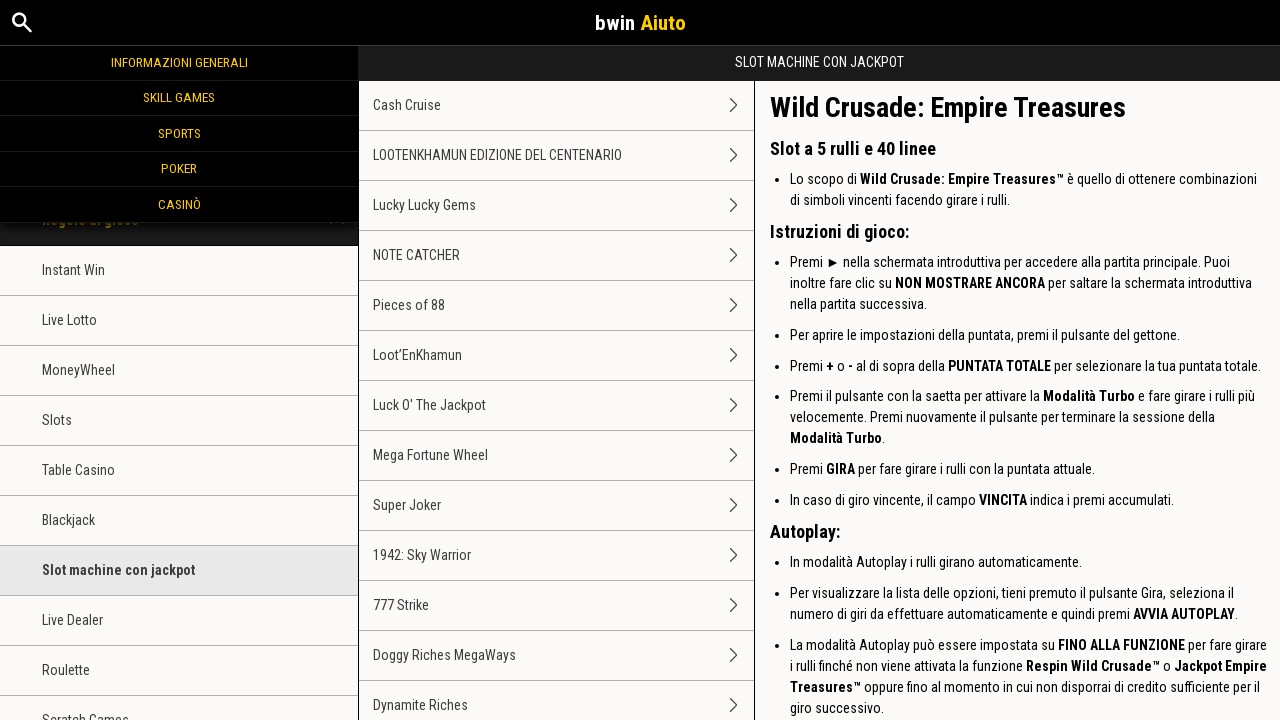

--- FILE ---
content_type: text/html; charset=utf-8
request_url: https://help.bwin.it/it/casino-help/jackpot-slots/playtechwildcrusade
body_size: 9523
content:


<!DOCTYPE html>
<!--[if lt IE 9]>      <html class="preload no-js oldie" data-srvid="130.131.33"> <![endif]-->
<!--[if gt IE 8]><!-->
<html class="preload no-js" data-srvid="130.131.33">
<!--<![endif]-->
<head>
    <title>Aiuto - Casinò - Wild Crusade: Empire Treasures</title>
    <!--[if lt IE 9]><script src="/HelpV3/Web/scripts/modernizr.js"></script><![endif]-->
    <meta http-equiv="content-type" content="text/html; charset=UTF-8">
<meta content="width=device-width, initial-scale=1.0, minimum-scale=1.0, maximum-scale=1.0, user-scalable=no" name="viewport">
<meta content="noindex, nofollow" name="robots">
<link rel="apple-touch-icon" sizes="180x180" href="-/media/31D1268CCAB24872B30A2417B435E21F.ashx">
<link rel="icon" type="image/png" sizes="32x32" href="-/media/9778FA7E25D446D58A3029FDBF9EAA1E.ashx">
<link rel="icon" type="image/png" sizes="16x16" href="-/media/3EFA107CACEA4E97BEB0A87FB3F7F678.ashx">
<link rel="shortcut icon" href="-/media/EBF98A905D424BCC87D708F2EF2C0C0E.ashx">
<meta name="format-detection" content="telephone=no">
<link href="https://scmedia.bwin.it/$-$/d814c9305c15436185ea2a9dcb0d7716.css" rel="stylesheet" type="text/css" />

    <link href="https://fonts.googleapis.com/css?family=Roboto+Condensed:400,700&subset=latin,greek,cyrillic" rel="stylesheet" type="text/css">
    
    <!--[if gt IE 8]>
    <style type="text/css">
        #m-navigation #option-list li {
            display: inline-block\0;
            width: 33%\0;
        }
    </style>
    <!--<![endif]-->
</head>
<body class="cf active-content">

    <header class="header">
        <div class="regulatory-header">
            
        </div>
        <menu role="menubar" class="navigation-menu top-menu cf">
            <nav class="menu-left">
                <a href="#" class="theme-help-menu"></a>
            </nav>
                <div id="search-icon">
                    <span class="theme-search">
                    </span>
                </div>
            <h2>
                <a href="http://help.bwin.it/it/casino-help/jackpot-slots/playtechwildcrusade">bwin<span>Aiuto</span></a>
            </h2>
            <nav class="menu-right">
                <a href="#" class="theme-close-i"></a>
            </nav>
        </menu>
    </header>



        <form id="search-form" onkeypress="return event.keyCode != 13;">
            <div class="search-bar">
                <div class="overlay"></div>

                <div class="search-fields">
                    <input id="searchInput" autofocus type="text" placeholder="Cerca temi di aiuto" data-lang="it" data-virtual-lang="" />
                </div>

                <div class="search-results">
                    <ul class="search-result-list" id="searchresultlist"></ul>

                    <div class="toggle-collapsible">
                        <div class="theme-toggle-button" id="searchResultToggle"></div>
                    </div>
                </div>
            </div>
        </form>

    <menu role="menu" class="navigation-menu sub-menu" style="display: block">
        <nav class="menu-left">
            <a href="#" class="theme-left" id="innerBack" data-depth="1"></a>
        </nav>
        <header>
            <h2>Slot machine con jackpot</h2>
        </header>
    </menu>
        <nav role="navigation" class="navigation main-navigation" style="display: block;">
            



    <div class="nav-list">
            <h2>
                <a href="/it/general-information">
                    Informazioni generali
                </a>
            </h2>
            <ul>
                    <li class="toggle">
                        <a href="/it/general-information/acc-verification">Verifica del conto</a>

                    </li>
                    <li class="toggle">
                        <a href="/it/general-information/account">Conto<span class='theme-down'></span></a>

                            <ul>
                                    <li >
                                        <a href="/it/general-information/account/login">Login</a>
                                    </li>
                                    <li >
                                        <a href="/it/general-information/account/personal-data">Dati personali</a>
                                    </li>
                                    <li >
                                        <a href="/it/general-information/account/general">Generale</a>
                                    </li>
                                    <li >
                                        <a href="/it/general-information/account/closing-opening">Chiusura e riapertura</a>
                                    </li>
                            </ul>
                    </li>
                    <li class="toggle">
                        <a href="/it/general-information/registration">Registrazione</a>

                    </li>
                    <li class="toggle">
                        <a href="/it/general-information/bonuses-promotions">Bonus e promozioni<span class='theme-down'></span></a>

                            <ul>
                                    <li >
                                        <a href="/it/general-information/howto">Generale</a>
                                    </li>
                                    <li >
                                        <a href="/it/general-information/bonuses-promotions/types">Tipi di offerte e premi</a>
                                    </li>
                            </ul>
                    </li>
                    <li class="toggle">
                        <a href="/it/general-information/security">Sicurezza  </a>

                    </li>
                    <li class="toggle">
                        <a href="/it/general-information/legal-matters">Aspetti giuridici<span class='theme-down'></span></a>

                            <ul>
                                    <li >
                                        <a href="/it/general-information/legal-matters/general-terms-and-conditions">Condizioni generali </a>
                                    </li>
                                    <li >
                                        <a href="/it/general-information/legal-matters/general">Generale</a>
                                    </li>
                            </ul>
                    </li>
                    <li class="toggle">
                        <a href="/it/general-information/payments/payment-methods">Metodi di pagamento<span class='theme-down'></span></a>

                            <ul>
                                    <li >
                                        <a href="/it/general-information/payments/payment-methods/applepay">Apple Pay</a>
                                    </li>
                                    <li >
                                        <a href="/it/general-information/payments/payment-methods/card">Carte di debito, di credito e prepagate</a>
                                    </li>
                                    <li >
                                        <a href="/it/general-information/payments/payment-methods/epay-voucher">Voucher epay </a>
                                    </li>
                                    <li >
                                        <a href="/it/general-information/payments/payment-methods/fast-bank-transfer">Bonifico Bancario</a>
                                    </li>
                                    <li >
                                        <a href="/it/general-information/payments/payment-methods/maestro">Maestro</a>
                                    </li>
                                    <li >
                                        <a href="/it/general-information/payments/payment-methods/mastercard">MasterCard </a>
                                    </li>
                                    <li >
                                        <a href="/it/general-information/payments/payment-methods/mooney">MOONEY</a>
                                    </li>
                                    <li >
                                        <a href="/it/general-information/payments/payment-methods/neteller">NETELLER </a>
                                    </li>
                                    <li >
                                        <a href="/it/general-information/payments/payment-methods/paypal">PayPal </a>
                                    </li>
                                    <li >
                                        <a href="/it/general-information/payments/payment-methods/paysafecard">paysafecard </a>
                                    </li>
                                    <li >
                                        <a href="/it/general-information/payments/payment-methods/postepay">Postepay </a>
                                    </li>
                                    <li >
                                        <a href="/it/general-information/payments/payment-methods/promocode">PromoCode</a>
                                    </li>
                                    <li >
                                        <a href="/it/general-information/payments/payment-methods/skrill-moneybookers">Skrill</a>
                                    </li>
                                    <li >
                                        <a href="/it/general-information/payments/payment-methods/skrill1tap">Skrill 1-Tap</a>
                                    </li>
                                    <li >
                                        <a href="/it/general-information/payments/payment-methods/revoluthype/faq">Revolut e Hype</a>
                                    </li>
                                    <li >
                                        <a href="/it/general-information/payments/payment-methods/visa">Visa</a>
                                    </li>
                            </ul>
                    </li>
                    <li class="toggle">
                        <a href="/it/general-information/payments">Pagamenti<span class='theme-down'></span></a>

                            <ul>
                                    <li >
                                        <a href="/it/general-information/payments/general">Generale</a>
                                    </li>
                                    <li >
                                        <a href="/it/general-information/payments/withdrawal">Prelievi</a>
                                    </li>
                                    <li >
                                        <a href="/it/general-information/payments/deposit-limits">Come posso cambiare i miei limiti di versamento?</a>
                                    </li>
                                    <li >
                                        <a href="/it/general-information/payments/inpayment-outpayment">Domande frequenti sui pagamenti</a>
                                    </li>
                            </ul>
                    </li>
                    <li class="toggle">
                        <a href="/it/general-information/responsible-gaming">Gioco responsabile</a>

                    </li>
                    <li class="toggle">
                        <a href="/it/general-information/probability-of-winning">Probabilità di vincita assegnata ai giocatori</a>

                    </li>
            </ul>
            <h2>
                <a href="/it/skill-help">
                    Skill Games
                </a>
            </h2>
            <ul>
                    <li class="toggle">
                        <a href="/it/skill-games/generale">Generale</a>

                    </li>
                    <li class="toggle">
                        <a href="/it/skill-games/malfunzionamenti">Gestione Malfunzionamenti</a>

                    </li>
                    <li class="toggle">
                        <a href="/it/casino-help/skillgame/golassopigliatutto">ASSO PIGLIATUTTO</a>

                    </li>
                    <li class="toggle">
                        <a href="/it/casino-help/skillgame/golbestia">BESTIA</a>

                    </li>
                    <li class="toggle">
                        <a href="/it/casino-help/skillgame/golbriscola">BRISCOLA ITALIANA</a>

                    </li>
                    <li class="toggle">
                        <a href="/it/casino-help/skillgame/golburraco">BURRACO</a>

                    </li>
                    <li class="toggle">
                        <a href="/it/casino-help/skillgame/golcirulla">CIRULLA</a>

                    </li>
                    <li class="toggle">
                        <a href="/it/casino-help/skillgame/golpeppahearts">PEPPA</a>

                    </li>
                    <li class="toggle">
                        <a href="/it/casino-help/skillgame/golpokerallitaliana">POKER A 5 CARTE</a>

                    </li>
                    <li class="toggle">
                        <a href="/it/casino-help/skillgame/golscala40">SCALA QUARANTA</a>

                    </li>
                    <li class="toggle">
                        <a href="/it/casino-help/skillgame/golscopa">SCOPA ITALIANA</a>

                    </li>
                    <li class="toggle">
                        <a href="/it/casino-help/skillgame/golsetteemezzo">SETTE E MEZZO</a>

                    </li>
                    <li class="toggle">
                        <a href="/it/casino-help/skillgame/goltresette">TRESETTE</a>

                    </li>
            </ul>
            <h2>
                <a href="/it/sports-help">
                    Sports
                </a>
            </h2>
            <ul>
                    <li class="toggle">
                        <a href="/it/sports-help/mobile-sports-betting">Scommesse sportive mobile<span class='theme-down'></span></a>

                            <ul>
                                    <li >
                                        <a href="/it/sports-help/mobile-sports-betting/faq">Domande frequenti</a>
                                    </li>
                                    <li >
                                        <a href="/it/sports-help/mobile-sports-betting/early-payout-feature">Cash Out</a>
                                    </li>
                                    <li >
                                        <a href="/it/sports-help/mobile-sports-betting/mso-lobby-page-topics">Lobby Sportiva</a>
                                    </li>
                                    <li >
                                        <a href="/it/sports-help/mobile-sports-betting/mso-access-sport-categories-and-leagues">Accedi a Sport e Campionati</a>
                                    </li>
                                    <li >
                                        <a href="/it/sports-help/mobile-sports-betting/mso-filters-per-sport-category">Filtri Sport</a>
                                    </li>
                                    <li >
                                        <a href="/it/sports-help/mobile-sports-betting/mso-betslip-and-bet-placement">Scheda scommesse e piazzamento scommesse</a>
                                    </li>
                                    <li >
                                        <a href="/it/sports-help/mobile-sports-betting/mso-mybets">Le mie scommesse</a>
                                    </li>
                                    <li >
                                        <a href="/it/sports-help/mobile-sports-betting/mso-favourites">Preferiti</a>
                                    </li>
                                    <li >
                                        <a href="/it/sports-help/mobile-sports-betting/mso-bet-finder">Trova scommesse</a>
                                    </li>
                                    <li >
                                        <a href="/it/sports-help/mobile-sports-betting/sports-betting-bet-types">Tipi di scommessa</a>
                                    </li>
                                    <li >
                                        <a href="/it/sports-help/mobile-sports-betting/sports-betting-bet-settlement">Valutazione delle scommesse</a>
                                    </li>
                                    <li >
                                        <a href="/it/sports-help/mobile-sports-betting/betting/placing-a-bet">Piazzare una scommessa</a>
                                    </li>
                                    <li >
                                        <a href="/it/sports-help/mobile-sports-betting/glossary">Glossario</a>
                                    </li>
                            </ul>
                    </li>
                    <li class="toggle">
                        <a href="/it/sports-help/sports-betting">Scommesse sportive<span class='theme-down'></span></a>

                            <ul>
                                    <li >
                                        <a href="/it/sports-help/sports-betting/bet-types">Tipi di scommesse </a>
                                    </li>
                                    <li >
                                        <a href="/it/sports-help/sports-betting/miscellaneous">Varie</a>
                                    </li>
                            </ul>
                    </li>
                    <li class="toggle">
                        <a href="/it/sports-help/live-betting">Scommesse live<span class='theme-down'></span></a>

                            <ul>
                                    <li >
                                        <a href="/it/sports-help/live-betting/placing-a-bet">Generale</a>
                                    </li>
                                    <li >
                                        <a href="/it/sports-help/live-betting/bet-types">Tipi di scommesse</a>
                                    </li>
                                    <li >
                                        <a href="/it/sports-help/live-betting/live-video">Video live</a>
                                    </li>
                            </ul>
                    </li>
                    <li class="toggle">
                        <a href="/it/sports-help/betting-rules">Regole delle scommesse<span class='theme-down'></span></a>

                            <ul>
                                    <li >
                                        <a href="/it/general-information/legal-matters/general-terms-and-conditions/sports-betting-general-remarks">Note generali</a>
                                    </li>
                                    <li >
                                        <a href="/it/general-information/legal-matters/general-terms-and-conditions/sports-betting-special-rules-it-extended-overview">Regole speciali</a>
                                    </li>
                                    <li >
                                        <a href="/it/general-information/legal-matters/general-terms-and-conditions/build-a-bet-tac">Crea una scommessa</a>
                                    </li>
                                    <li >
                                        <a href="/it/general-information/legal-matters/general-terms-and-conditions/sports-betting-live-video">Termini e condizioni di bwin Video</a>
                                    </li>
                                    <li >
                                        <a href="/it/sports-help/betting-rules/backupbet">Condizioni generali per i "Rimborsi"</a>
                                    </li>
                                    <li >
                                        <a href="/it/sports-help/betting-rules/oddsboost">Condizioni generali per le "Super Quote"</a>
                                    </li>
                            </ul>
                    </li>
            </ul>
            <h2>
                <a href="/it/poker-help">
                    Poker
                </a>
            </h2>
            <ul>
                    <li class="toggle">
                        <a href="/it/poker-help/game-rules/faq/favorites">Preferiti</a>

                    </li>
                    <li class="toggle">
                        <a href="/it/poker-help/faq">Domande frequenti (FAQ)<span class='theme-down'></span></a>

                            <ul>
                                    <li >
                                        <a href="/it/poker-help/game-rules/faq/miscellaneous">Miscellaneo</a>
                                    </li>
                            </ul>
                    </li>
                    <li class="toggle">
                        <a href="/it/poker-help/game-rules">Regole di gioco</a>

                    </li>
                    <li class="toggle">
                        <a href="/it/poker-help/general">Generale</a>

                    </li>
                    <li class="toggle">
                        <a href="/it/poker-help/faq/missions">Missioni</a>

                    </li>
                    <li class="toggle">
                        <a href="/it/poker-help/pokerclients">Poker Clients<span class='theme-down'></span></a>

                            <ul>
                                    <li >
                                        <a href="/it/poker-help/game-rules/faq/disconnections">Disconnessioni</a>
                                    </li>
                                    <li >
                                        <a href="/it/poker-help/game-rules/faq/download-installation">Download e installazione</a>
                                    </li>
                            </ul>
                    </li>
                    <li class="toggle">
                        <a href="/it/poker-help/faq/lobby">Lobby<span class='theme-down'></span></a>

                            <ul>
                                    <li >
                                        <a href="/it/poker-help/faq/lobby/general">Generale</a>
                                    </li>
                                    <li >
                                        <a href="/it/poker-help/game-rules/faq/lobby/opening-tables">Aprire i tavoli</a>
                                    </li>
                                    <li >
                                        <a href="/it/poker-help/game-rules/faq/lobby/tournaments">Tornei</a>
                                    </li>
                            </ul>
                    </li>
                    <li class="toggle">
                        <a href="/it/poker-help/pokertable">Poker Table<span class='theme-down'></span></a>

                            <ul>
                                    <li >
                                        <a href="/it/poker-help/game-rules/faq/table">Tavolo</a>
                                    </li>
                                    <li >
                                        <a href="/it/poker-help/game-rules/faq/multi-table-options">Opzioni multitable</a>
                                    </li>
                            </ul>
                    </li>
                    <li class="toggle">
                        <a href="/it/poker-help/game-rules/faq/tournaments">Tornei<span class='theme-down'></span></a>

                            <ul>
                                    <li >
                                        <a href="/it/poker-help/game-rules/faq/tournaments/general">Generale</a>
                                    </li>
                                    <li >
                                        <a href="/it/poker-help/game-rules/faq/tournaments/scheduled-tournaments">Tornei programmati</a>
                                    </li>
                                    <li >
                                        <a href="/it/poker-help/game-rules/faq/tournaments/sit-go-tournaments">Tornei Sit & Go</a>
                                    </li>
                            </ul>
                    </li>
            </ul>
            <h2>
                <a href="/it/casino-help">
                    Casinò
                </a>
            </h2>
            <ul>
                    <li class="toggle">
                        <a href="/it/casino-help/general">Generale</a>

                    </li>
                    <li class="toggle">
                        <a href="/it/casino-help/game-rules">Regole di gioco<span class='theme-down'></span></a>

                            <ul>
                                    <li >
                                        <a href="/it/casino-help/instantwin">Instant Win</a>
                                    </li>
                                    <li >
                                        <a href="/it/casino-help/game-rules/livelotto">Live Lotto</a>
                                    </li>
                                    <li >
                                        <a href="/it/casino-help/moneywheel">MoneyWheel</a>
                                    </li>
                                    <li >
                                        <a href="/it/casino-help/slots">Slots</a>
                                    </li>
                                    <li >
                                        <a href="/it/casino-help/tablecasino">Table Casino</a>
                                    </li>
                                    <li >
                                        <a href="/it/casino-help/blackjack">Blackjack</a>
                                    </li>
                                    <li >
                                        <a href="/it/casino-help/jackpot-slots">Slot machine con jackpot</a>
                                    </li>
                                    <li >
                                        <a href="/it/casino-help/game-rules/live-dealer">Live Dealer</a>
                                    </li>
                                    <li >
                                        <a href="/it/casino-help/roulette">Roulette</a>
                                    </li>
                                    <li >
                                        <a href="/it/casino-help/scratchgame">Scratch Games</a>
                                    </li>
                                    <li >
                                        <a href="/it/casino-help/table-games">Table games</a>
                                    </li>
                                    <li >
                                        <a href="/it/casino-help/table-poker">Table Poker</a>
                                    </li>
                                    <li >
                                        <a href="/it/casino-help/video-poker">Video Poker</a>
                                    </li>
                            </ul>
                    </li>
                    <li class="toggle">
                        <a href="/it/casino-help/rtp-archive">Archivio Payout<span class='theme-down'></span></a>

                            <ul>
                                    <li >
                                        <a href="/it/casino-help/rtp-archieve/2025">Anno 2025</a>
                                    </li>
                                    <li >
                                        <a href="/it/casino-help/rtp-archive/2024">Anno 2024</a>
                                    </li>
                            </ul>
                    </li>
            </ul>
            <h2>
                <a href="/it/bingo-help">
                    Bingo
                </a>
            </h2>
            <ul>
                    <li class="toggle">
                        <a href="/it/bingo-help/requisiti">Requisiti di sistema</a>

                    </li>
                    <li class="toggle">
                        <a href="/it/bingo-help/faq">FAQ</a>

                    </li>
            </ul>
    </div>

        </nav>
            <div role="main" class="main" style="display: block;">
            <div class="wrapper cf">
                <a id="top"></a>


    <nav role="navigation" class="navigation sub-navigation" style="display: block;">
        <ul class="help-links">
                <li >
                    <a href="/it/casino-help/jackpot-slots/wincashcruise">Cash Cruise<span class="theme-right"></span></a>
                </li>
                <li >
                    <a href="/it/casino-help/slots/ivylootenkhamuncentenaryed">LOOTENKHAMUN EDIZIONE DEL CENTENARIO<span class="theme-right"></span></a>
                </li>
                <li >
                    <a href="/it/casino-help/jackpot-slots/ivyluckyluckygems">Lucky Lucky Gems<span class="theme-right"></span></a>
                </li>
                <li >
                    <a href="/it/casino-help/jackpot-slots/ivynotecatcher">NOTE CATCHER<span class="theme-right"></span></a>
                </li>
                <li >
                    <a href="/it/casino-help/slots/ivypiecesof88">Pieces of 88<span class="theme-right"></span></a>
                </li>
                <li >
                    <a href="/it/casino-help/jackpot-slots/winlootenkhamun">Loot’EnKhamun<span class="theme-right"></span></a>
                </li>
                <li >
                    <a href="/it/casino-help/jackpot-slots/winluckofthejackpot">Luck O' The Jackpot<span class="theme-right"></span></a>
                </li>
                <li >
                    <a href="/it/casino-help/jackpot-slots/winmegafortunewheel">Mega Fortune Wheel<span class="theme-right"></span></a>
                </li>
                <li >
                    <a href="/it/casino-help/jackpot-slots/winsuperjoker">Super Joker<span class="theme-right"></span></a>
                </li>
                <li >
                    <a href="/it/casino-help/jackpot-slots/evoossskywarriorjp">1942: Sky Warrior<span class="theme-right"></span></a>
                </li>
                <li >
                    <a href="/it/casino-help/jackpot-slots/evooss777strikejp">777 Strike<span class="theme-right"></span></a>
                </li>
                <li >
                    <a href="/it/casino-help/jackpot-slots/evoossdoggyrichesmegawjp">Doggy Riches MegaWays<span class="theme-right"></span></a>
                </li>
                <li >
                    <a href="/it/casino-help/jackpot-slots/evoossdynamiterichesjp">Dynamite Riches<span class="theme-right"></span></a>
                </li>
                <li >
                    <a href="/it/casino-help/jackpot-slots/evoossdragonsluckjp">Dragon's Luck<span class="theme-right"></span></a>
                </li>
                <li >
                    <a href="/it/casino-help/jackpot-slots/evooss777strikejp">777 Strike<span class="theme-right"></span></a>
                </li>
                <li >
                    <a href="/it/casino-help/jackpot-slots/evoossgonzosquestmwjp">Gonzo's Quest MegaWays<span class="theme-right"></span></a>
                </li>
                <li >
                    <a href="/it/casino-help/jackpot-slots/evoossberichedjp">Beriched<span class="theme-right"></span></a>
                </li>
                <li >
                    <a href="/it/casino-help/jackpot-slots/evoossblazingclustersjp">Blazing Clusters<span class="theme-right"></span></a>
                </li>
                <li >
                    <a href="/it/casino-help/jackpot-slots/evoosscashornothingjp">Cash Or Nothing<span class="theme-right"></span></a>
                </li>
                <li >
                    <a href="/it/casino-help/jackpot-slots/evoossdiamondroyalejp">Diamond Royale<span class="theme-right"></span></a>
                </li>
                <li >
                    <a href="/it/casino-help/jackpot-slots/evoossdoggyrichesmegawjp">Doggy Riches MegaWays<span class="theme-right"></span></a>
                </li>
                <li >
                    <a href="/it/casino-help/jackpot-slots/evoossdynamiterichesjp">Dynamite Riches<span class="theme-right"></span></a>
                </li>
                <li >
                    <a href="/it/casino-help/jackpot-slots/evoossdragonsluckjp">Dragon's Luck<span class="theme-right"></span></a>
                </li>
                <li >
                    <a href="/it/casino-help/jackpot-slots/evoossdynamiterichesmwjp">Dynamite Riches MegaWays<span class="theme-right"></span></a>
                </li>
                <li >
                    <a href="/it/casino-help/jackpot-slots/evoossvaultcrackerjp">Vault Cracker<span class="theme-right"></span></a>
                </li>
                <li >
                    <a href="/it/casino-help/jackpot-slots/evoossgenienightsjp">Genie Nights<span class="theme-right"></span></a>
                </li>
                <li >
                    <a href="/it/casino-help/jackpot-slots/evoossgetthegoldinfinirjp">Get the Gold INFINIREELS<span class="theme-right"></span></a>
                </li>
                <li >
                    <a href="/it/casino-help/jackpot-slots/evoossgonzosquestmwjp">Gonzo's Quest MegaWays<span class="theme-right"></span></a>
                </li>
                <li >
                    <a href="/it/casino-help/jackpot-slots/evoosshustlingjp">Hustling<span class="theme-right"></span></a>
                </li>
                <li >
                    <a href="/it/casino-help/jackpot-slots/evoosslastchancesaloonjp">Last Chance Saloon<span class="theme-right"></span></a>
                </li>
                <li >
                    <a href="/it/casino-help/jackpot-slots/evoosslionshoardjp">Lion's Hoard<span class="theme-right"></span></a>
                </li>
                <li >
                    <a href="/it/casino-help/jackpot-slots/evoossmayhemjp">Mayhem<span class="theme-right"></span></a>
                </li>
                <li >
                    <a href="/it/casino-help/jackpot-slots/evoosspiggyrichesmwjp">Piggy Riches MegaWays<span class="theme-right"></span></a>
                </li>
                <li >
                    <a href="/it/casino-help/jackpot-slots/evoosspiratesplentybfgjp">Pirates' Plenty Battle for Gold<span class="theme-right"></span></a>
                </li>
                <li >
                    <a href="/it/casino-help/jackpot-slots/evoossprimatekingjp">Primate King<span class="theme-right"></span></a>
                </li>
                <li >
                    <a href="/it/casino-help/jackpot-slots/evoossviralspiraljp">Viral Spiral<span class="theme-right"></span></a>
                </li>
                <li >
                    <a href="/it/casino-help/jackpot-slots/evoossvaultcrackerjp">Vault Cracker<span class="theme-right"></span></a>
                </li>
                <li >
                    <a href="/it/casino-help/jackpot-slots/evoosswildhotchillirjp">Wild Hot Chilli Reels<span class="theme-right"></span></a>
                </li>
                <li >
                    <a href="/it/casino-help/jackpot-slots/evoosshothotchillipotjp">Hot Hot Chilli Pot<span class="theme-right"></span></a>
                </li>
                <li >
                    <a href="/it/casino-help/jackpot-slots/evoosspiggyrichesmwjp">Piggy Riches MegaWays<span class="theme-right"></span></a>
                </li>
                <li >
                    <a href="/it/casino-help/jackpot-slots/evoosspiratesplentybfgjp">Pirates' Plenty Battle for Gold<span class="theme-right"></span></a>
                </li>
                <li >
                    <a href="/it/casino-help/jackpot-slots/evoossprimatekingjp">Primate King<span class="theme-right"></span></a>
                </li>
                <li >
                    <a href="/it/casino-help/jackpot-slots/evoosssexywashmwjp">Sexy Wash Megaways<span class="theme-right"></span></a>
                </li>
                <li >
                    <a href="/it/casino-help/jackpot-slots/evoosswingsoframwjp">Wings of Ra MegaWays<span class="theme-right"></span></a>
                </li>
                <li >
                    <a href="/it/casino-help/jackpot-slots/evoosszillardkingjp">Zillard King<span class="theme-right"></span></a>
                </li>
                <li >
                    <a href="/it/casino-help/jackpot-slots/evoossdynamiterichesmwjp">Dynamite Riches MegaWays<span class="theme-right"></span></a>
                </li>
                <li >
                    <a href="/it/casino-help/jackpot-slots/evoossdearsantajp">Dear Santa<span class="theme-right"></span></a>
                </li>
                <li >
                    <a href="/it/casino-help/jackpot-slots/ivy15lanterns">15 Lanterns<span class="theme-right"></span></a>
                </li>
                <li >
                    <a href="/it/casino-help/jackpot-slots/ivybisonfuryii">Bison Fury II<span class="theme-right"></span></a>
                </li>
                <li >
                    <a href="/it/casino-help/jackpot-slots/ivycamelotpots">Camelot Pots<span class="theme-right"></span></a>
                </li>
                <li >
                    <a href="/it/casino-help/jackpot-slots/ivycrywolfbounty">CRY WOLF BOUNTY<span class="theme-right"></span></a>
                </li>
                <li >
                    <a href="/it/casino-help/jackpot-slots/ivyempirespins">EMPIRE SPINS<span class="theme-right"></span></a>
                </li>
                <li >
                    <a href="/it/casino-help/slots/ivyenchanteddragon">ENCHANTED DRAGON<span class="theme-right"></span></a>
                </li>
                <li >
                    <a href="/it/casino-help/jackpot-slots/ivyindependencepays">Independence pays<span class="theme-right"></span></a>
                </li>
                <li >
                    <a href="/it/casino-help/jackpot-slots/ivyjellyfish">Jellyfish Jackpots<span class="theme-right"></span></a>
                </li>
                <li >
                    <a href="/it/casino-help/jackpot-slots/ivymaskofhorus">Mask of Horus<span class="theme-right"></span></a>
                </li>
                <li >
                    <a href="/it/casino-help/jackpot-slots/ivybisonfury">Bison Fury<span class="theme-right"></span></a>
                </li>
                <li >
                    <a href="/it/casino-help/jackpot-slots/ivybwinmillions">bwin Millions<span class="theme-right"></span></a>
                </li>
                <li >
                    <a href="/it/casino-help/jackpot-slots/ivylootenkhamunanddeadseascrolls">Loot'enKhamun and Dead Sea Scrolls<span class="theme-right"></span></a>
                </li>
                <li >
                    <a href="/it/casino-help/jackpot-slots/ivymelonmadnessmegaways">Melon Madness Megaways<sup>TM</sup><span class="theme-right"></span></a>
                </li>
                <li >
                    <a href="/it/casino-help/jackpot-slots/ivyvikingriches">Viking Riches<span class="theme-right"></span></a>
                </li>
                <li >
                    <a href="/it/casino-help/jackpot-slots/playtech81jokerhotreelsjp">81 Joker Hot Reels<span class="theme-right"></span></a>
                </li>
                <li >
                    <a href="/it/casino-help/jackpot-slots/playtechabsolutelymppjp">Absolutely Mammoth! PowerPlay Jackpot<span class="theme-right"></span></a>
                </li>
                <li >
                    <a href="/it/casino-help/jackpot-slots/playtechageofthegodshr">Age of the Gods: Hercules Rules<span class="theme-right"></span></a>
                </li>
                <li >
                    <a href="/it/casino-help/jackpot-slots/playtechagtgwonderwarrior">Age of the Gods: Wonder Warriors<span class="theme-right"></span></a>
                </li>
                <li >
                    <a href="/it/casino-help/jackpot-slots/playtechaogcashcolltjp">Age of the Gods: Cash Collect<span class="theme-right"></span></a>
                </li>
                <li >
                    <a href="/it/casino-help/jackpot-slots/playtechaoggldtriogrjp">Age of the Gods: Gold Trio<span class="theme-right"></span></a>
                </li>
                <li >
                    <a href="/it/casino-help/jackpot-slots/playtechaogkingolympfbjp">Age of the Gods: King of Olympus Fire BlazeX<span class="theme-right"></span></a>
                </li>
                <li >
                    <a href="/it/casino-help/jackpot-slots/playtechaotggodfstorms3jp">Age of the Gods: God of Storms 3<span class="theme-right"></span></a>
                </li>
                <li >
                    <a href="/it/casino-help/jackpot-slots/playtechaotggodostorms2">Age of the Gods: God of Storms II<span class="theme-right"></span></a>
                </li>
                <li >
                    <a href="/it/casino-help/jackpot-slots/playtechaotgheliosse">Age of the Gods: Helios<span class="theme-right"></span></a>
                </li>
                <li >
                    <a href="/it/casino-help/jackpot-slots/playtechaotgmazekeepitjp">Age of the Gods: Maze Keeper<span class="theme-right"></span></a>
                </li>
                <li >
                    <a href="/it/casino-help/jackpot-slots/playtechaotgnnorselegends">Age of The Gods Norse: Norse Legends<span class="theme-right"></span></a>
                </li>
                <li >
                    <a href="/it/casino-help/jackpot-slots/playtechaotgwhofolympus">Age of the Gods: Wheels of Olympus<span class="theme-right"></span></a>
                </li>
                <li >
                    <a href="/it/casino-help/jackpot-slots/playtechaztecabonuslinejp">Azteca: Bonus Lines PowerPlay Jackpot<span class="theme-right"></span></a>
                </li>
                <li >
                    <a href="/it/casino-help/jackpot-slots/playtechbetterwildspp">Better Wilds PowerPlay Jackpot<span class="theme-right"></span></a>
                </li>
                <li >
                    <a href="/it/casino-help/jackpot-slots/playtechblazingbellsppjp">Blazing Bells Power Play Jackpot<span class="theme-right"></span></a>
                </li>
                <li >
                    <a href="/it/casino-help/jackpot-slots/playtechbobbygeorgesljpit">Bobby George: Sporting Legends<span class="theme-right"></span></a>
                </li>
                <li >
                    <a href="/it/casino-help/jackpot-slots/playtechbookofkingsppjp">Book of Kings Powerplay Jackpot<span class="theme-right"></span></a>
                </li>
                <li >
                    <a href="/it/casino-help/jackpot-slots/playtechbuffaloblitmwjpit">Buffalo Blitz Megaways<span class="theme-right"></span></a>
                </li>
                <li >
                    <a href="/it/casino-help/jackpot-slots/playtechbuffaloblitzmjpb">Buffalo Blitz: Mega Merge<span class="theme-right"></span></a>
                </li>
                <li >
                    <a href="/it/casino-help/jackpot-slots/playtechcasitmltiplrdhtjp">Cash It Multiplayer: Double Heat<span class="theme-right"></span></a>
                </li>
                <li >
                    <a href="/it/casino-help/jackpot-slots/playtechchillixtremeppjp">Chilli Xtreme PowerPlay Jackpot<span class="theme-right"></span></a>
                </li>
                <li >
                    <a href="/it/casino-help/jackpot-slots/playtechchristmasjbells">Christmas Jackpot Bells<span class="theme-right"></span></a>
                </li>
                <li >
                    <a href="/it/casino-help/jackpot-slots/playtechcrocodileblitzx">Crocodile Blitz<span class="theme-right"></span></a>
                </li>
                <li >
                    <a href="/it/casino-help/jackpot-slots/playtechdoublehtcrwnbfjp">Double Heat: Crown <span class="theme-right"></span></a>
                </li>
                <li >
                    <a href="/it/casino-help/jackpot-slots/playtechempitetpopersia">Pride of Persia: Empire Treasures<span class="theme-right"></span></a>
                </li>
                <li >
                    <a href="/it/casino-help/jackpot-slots/playtechepicapeii">Epic Ape II<span class="theme-right"></span></a>
                </li>
                <li >
                    <a href="/it/casino-help/jackpot-slots/playtechetrulersotworldit">Rulers of the World: Empire Treasures<span class="theme-right"></span></a>
                </li>
                <li >
                    <a href="/it/casino-help/jackpot-slots/playtechfbbluewizardppjp">Fire Blaze: Blue Wizard PowerPlay Jackpot<span class="theme-right"></span></a>
                </li>
                <li >
                    <a href="/it/casino-help/jackpot-slots/playtechflamingbars">Flaming Bars<span class="theme-right"></span></a>
                </li>
                <li >
                    <a href="/it/casino-help/jackpot-slots/playtechfootballcasctppjp">Football Cash Collect PowerPlay Jackpot<span class="theme-right"></span></a>
                </li>
                <li >
                    <a href="/it/casino-help/jackpot-slots/playtechfruitharvest">Fruit Harvest<span class="theme-right"></span></a>
                </li>
                <li >
                    <a href="/it/casino-help/jackpot-slots/playtechfulmonppjpgr">Full Moon: White King PowerPlay Jackpot<span class="theme-right"></span></a>
                </li>
                <li >
                    <a href="/it/casino-help/jackpot-slots/playtechgemsplashmrlnmnr">Gem Splash: Marilyn Monroe<span class="theme-right"></span></a>
                </li>
                <li >
                    <a href="/it/casino-help/jackpot-slots/playtechgladiatoresjp">Gladiator Jackpot<span class="theme-right"></span></a>
                </li>
                <li >
                    <a href="/it/casino-help/jackpot-slots/playtechgojokergo">Go Joker Go<span class="theme-right"></span></a>
                </li>
                <li >
                    <a href="/it/casino-help/jackpot-slots/playtechgrandnationalsl">Grand National: Sporting Legends<span class="theme-right"></span></a>
                </li>
                <li >
                    <a href="/it/casino-help/jackpot-slots/playtechgroadtoromeesjp">Gladiator Road to Rome<span class="theme-right"></span></a>
                </li>
                <li >
                    <a href="/it/casino-help/jackpot-slots/playtechhitbargoldppjp">Hit Bar: Gold PowerPlay Jackpot<span class="theme-right"></span></a>
                </li>
                <li >
                    <a href="/it/casino-help/jackpot-slots/playtechhitbarjp">Hit Bar Powerplay Jackpot<span class="theme-right"></span></a>
                </li>
                <li >
                    <a href="/it/casino-help/jackpot-slots/playtechhoneygemspjp">Honey Gems PowerPlay Jackpot<span class="theme-right"></span></a>
                </li>
                <li >
                    <a href="/it/casino-help/jackpot-slots/playtechhotgemsxtremeppjp">Hot Gems Xtreme Powerplay Jackpot<span class="theme-right"></span></a>
                </li>
                <li >
                    <a href="/it/casino-help/jackpot-slots/playtechjokerrushppjp">Joker Rush Powerplay Jackpot<span class="theme-right"></span></a>
                </li>
                <li >
                    <a href="/it/casino-help/jackpot-slots/playtechkingblitzit">King Blitz<span class="theme-right"></span></a>
                </li>
                <li >
                    <a href="/it/casino-help/jackpot-slots/playtechkingofolympusmw">Age of the Gods: King of Olympus Megaways<span class="theme-right"></span></a>
                </li>
                <li >
                    <a href="/it/casino-help/jackpot-slots/playtechkingscourtgemsp">Gem Splash Kings Court<span class="theme-right"></span></a>
                </li>
                <li >
                    <a href="/it/casino-help/jackpot-slots/playtechkingsmysteryitjp">King's Mystery<span class="theme-right"></span></a>
                </li>
                <li >
                    <a href="/it/casino-help/jackpot-slots/playtechlunarlinknilemoon">Lunar Link: Nile Moon<span class="theme-right"></span></a>
                </li>
                <li >
                    <a href="/it/casino-help/jackpot-slots/playtechlunarlinkskyking">Lunar Link: Sky King<span class="theme-right"></span></a>
                </li>
                <li >
                    <a href="/it/casino-help/jackpot-slots/playtechlunarlitlokagrjp">Lunar Link: The Legend of King Arthur<span class="theme-right"></span></a>
                </li>
                <li >
                    <a href="/it/casino-help/jackpot-slots/playtechlunarlnkphnxmoons">Lunar Link: Phoenix Moons<span class="theme-right"></span></a>
                </li>
                <li >
                    <a href="/it/casino-help/jackpot-slots/playtechmacabralinxppjp">Macabra LinX PowerPlay Jackpot<span class="theme-right"></span></a>
                </li>
                <li >
                    <a href="/it/casino-help/jackpot-slots/playtechmayanblocksppjp">Mayan Blocks Powerplay Jackpot<span class="theme-right"></span></a>
                </li>
                <li >
                    <a href="/it/casino-help/jackpot-slots/playtechmegafirebkgomjp">Mega Fire Blaze: Khonsu God of Moon PowerPlay<span class="theme-right"></span></a>
                </li>
                <li >
                    <a href="/it/casino-help/jackpot-slots/playtechmfbpiggiesjp">Mega Fire Blaze: Piggies and the Bank PP JP<span class="theme-right"></span></a>
                </li>
                <li >
                    <a href="/it/casino-help/jackpot-slots/playtechpandablitzjp1">Panda Blitz<span class="theme-right"></span></a>
                </li>
                <li >
                    <a href="/it/casino-help/jackpot-slots/playtechpantherpaysppjp">Panther Pays PowerPlay Jackpot<span class="theme-right"></span></a>
                </li>
                <li >
                    <a href="/it/casino-help/jackpot-slots/playtechppdjinnofstorms">Djinn of Storms PowerPlay Jackpot<span class="theme-right"></span></a>
                </li>
                <li >
                    <a href="/it/casino-help/jackpot-slots/playtechqueenmystryjp">Queen's Mystery<span class="theme-right"></span></a>
                </li>
                <li >
                    <a href="/it/casino-help/jackpot-slots/playtechrobertocarlossl">Roberto Carlos: Sporting Legends<span class="theme-right"></span></a>
                </li>
                <li >
                    <a href="/it/casino-help/jackpot-slots/playtechsejaguarsliarjp">Solar Eclipse: Jaguar's Lair<span class="theme-right"></span></a>
                </li>
                <li >
                    <a href="/it/casino-help/jackpot-slots/playtechsharksitjp">Shark Blitz<span class="theme-right"></span></a>
                </li>
                <li >
                    <a href="/it/casino-help/jackpot-slots/playtechsolareclipsenw">Solar Eclipse: Northern Winds<span class="theme-right"></span></a>
                </li>
                <li >
                    <a href="/it/casino-help/jackpot-slots/playtechstallionstrikepjp">Stallion Strike PowerPlay Jackpot<span class="theme-right"></span></a>
                </li>
                <li >
                    <a href="/it/casino-help/jackpot-slots/playtechstormsofice">Storms of Ice PowerPlay Jackpot<span class="theme-right"></span></a>
                </li>
                <li >
                    <a href="/it/casino-help/jackpot-slots/playtechthequeenscursejp">The Queen's Curse Empire Treasures<span class="theme-right"></span></a>
                </li>
                <li >
                    <a href="/it/casino-help/jackpot-slots/playtechtiptoptotemsppjp">Tip Top Totems PowerPlay Jackpot<span class="theme-right"></span></a>
                </li>
                <li >
                    <a href="/it/casino-help/jackpot-slots/playtechtriplemoneyjp">Triple Money Jackpot<span class="theme-right"></span></a>
                </li>
                <li >
                    <a href="/it/casino-help/jackpot-slots/playtechtrplemnyjptbllsjp">Triple Money Jackpot Bells<span class="theme-right"></span></a>
                </li>
                <li >
                    <a href="/it/casino-help/jackpot-slots/playtechvhempiretreasures">Vikings: Empire Treasures<span class="theme-right"></span></a>
                </li>
                <li  class="selected">
                    <a href="/it/casino-help/jackpot-slots/playtechwildcrusade">Wild Crusade: Empire Treasures<span class="theme-right"></span></a>
                </li>
                <li >
                    <a href="/it/casino-help/jackpot-slots/playtechwildlinxppjp">Wild LinX PowerPlay Jackpot<span class="theme-right"></span></a>
                </li>
                <li >
                    <a href="/it/casino-help/jackpot-slots/playtechaotgbookoforacle">Age of The Gods Book of Oracle<span class="theme-right"></span></a>
                </li>
                <li >
                    <a href="/it/casino-help/jackpot-slots/playtechaotgrulerofdead">Age of the Gods Ruler of the Dead<span class="theme-right"></span></a>
                </li>
                <li >
                    <a href="/it/casino-help/jackpot-slots/playtechhotcrowndeluxejp">Hot Crown Deluxe<span class="theme-right"></span></a>
                </li>
                <li >
                    <a href="/it/casino-help/jackpot-slots/playtechjokerhotreels">Joker Hot Reels<span class="theme-right"></span></a>
                </li>
                <li >
                    <a href="/it/casino-help/jackpot-slots/playtechkrbattlebeast">Kingdoms Rise: Battle Beast<span class="theme-right"></span></a>
                </li>
                <li >
                    <a href="/it/casino-help/jackpot-slots/playtechkrlegionuprising">Kingdoms Rise Legion Uprising<span class="theme-right"></span></a>
                </li>
                <li >
                    <a href="/it/casino-help/jackpot-slots/rtg1942skywarriorjp">1942: Sky Warrior<span class="theme-right"></span></a>
                </li>
                <li >
                    <a href="/it/casino-help/jackpot-slots/rtgberichedjp">Beriched<span class="theme-right"></span></a>
                </li>
                <li >
                    <a href="/it/casino-help/jackpot-slots/rtgblazingclustersjp">Blazing Clusters<span class="theme-right"></span></a>
                </li>
                <li >
                    <a href="/it/casino-help/jackpot-slots/rtgcashornothingjp">Cash or Nothing<span class="theme-right"></span></a>
                </li>
                <li >
                    <a href="/it/casino-help/jackpot-slots/rtgdiamondroyalejp">Diamond Royale<span class="theme-right"></span></a>
                </li>
                <li >
                    <a href="/it/casino-help/jackpot-slots/rtgdoggyrichesmwjp">Doggy Riches MegaWays<span class="theme-right"></span></a>
                </li>
                <li >
                    <a href="/it/casino-help/jackpot-slots/rtgflodderjp">Flodder<span class="theme-right"></span></a>
                </li>
                <li >
                    <a href="/it/casino-help/jackpot-slots/rtggenienightsjp">Genie Nights<span class="theme-right"></span></a>
                </li>
                <li >
                    <a href="/it/casino-help/jackpot-slots/rtggetthegoldirjp">Get The Gold InfiniReels<span class="theme-right"></span></a>
                </li>
                <li >
                    <a href="/it/casino-help/jackpot-slots/rtghothotchillipotjp">Hot Hot Chilli Pot<span class="theme-right"></span></a>
                </li>
                <li >
                    <a href="/it/casino-help/jackpot-slots/rtghustlingjp">Hustling<span class="theme-right"></span></a>
                </li>
                <li >
                    <a href="/it/casino-help/jackpot-slots/rtgmayhemjp">Mayhem<span class="theme-right"></span></a>
                </li>
                <li >
                    <a href="/it/casino-help/jackpot-slots/rtgneonlinksjp">Neon Links<span class="theme-right"></span></a>
                </li>
                <li >
                    <a href="/it/casino-help/jackpot-slots/rtgviralspiraljp">Viral Spiral<span class="theme-right"></span></a>
                </li>
                <li >
                    <a href="/it/casino-help/jackpot-slots/rtgzillardkingjp">Zillard King<span class="theme-right"></span></a>
                </li>
                <li >
                    <a href="/it/casino-help/jackpot-slots/ivysf40">Scorching Fruits 40 Plus<span class="theme-right"></span></a>
                </li>
                <li >
                    <a href="/it/casino-help/jackpot-slots/blueprintwinstar">Winstar<span class="theme-right"></span></a>
                </li>
                <li >
                    <a href="/it/casino-help/jackpot-slots/windragonshoard">Dragon's Hoard<span class="theme-right"></span></a>
                </li>
                <li >
                    <a href="/it/casino-help/jackpot-slots/isbjackpotrangohtml">Jackpot Rango html<span class="theme-right"></span></a>
                </li>
                <li >
                    <a href="/it/casino-help/jackpot-slots/isbmonalisajewels">Mona Lisa Jewels<span class="theme-right"></span></a>
                </li>
                <li >
                    <a href="/it/casino-help/jackpot-slots/isbmonalisajewelsmobile">Mona Lisa Jewels Mobile<span class="theme-right"></span></a>
                </li>
                <li >
                    <a href="/it/casino-help/jackpot-slots/isbneonreels">Neon Reels<span class="theme-right"></span></a>
                </li>
                <li >
                    <a href="/it/casino-help/jackpot-slots/isbsuperfasthothothtml">Super Fast Hot Hot <span class="theme-right"></span></a>
                </li>
                <li >
                    <a href="/it/casino-help/jackpot-slots/ivybookofbwin">Book Of Bwin<span class="theme-right"></span></a>
                </li>
                <li >
                    <a href="/it/casino-help/jackpot-slots/ivybookofmyths">Book of Myths<span class="theme-right"></span></a>
                </li>
                <li >
                    <a href="/it/casino-help/jackpot-slots/ivycashcruise">Cash Cruise<span class="theme-right"></span></a>
                </li>
                <li >
                    <a href="/it/casino-help/jackpot-slots/ivygoingnuts">Going Nuts<span class="theme-right"></span></a>
                </li>
                <li >
                    <a href="/it/casino-help/jackpot-slots/ivygoingnutsmobile">Going Nuts Mobile<span class="theme-right"></span></a>
                </li>
                <li >
                    <a href="/it/casino-help/jackpot-slots/ivylootenkhamun">Loot'EnKhamun<span class="theme-right"></span></a>
                </li>
                <li >
                    <a href="/it/casino-help/jackpot-slots/ivyluckothejackpot">Luck O’ The Jackpot<span class="theme-right"></span></a>
                </li>
                <li >
                    <a href="/it/casino-help/jackpot-slots/ivyoktoberfest">Oktoberfest Madness<span class="theme-right"></span></a>
                </li>
                <li >
                    <a href="/it/casino-help/jackpot-slots/ivyoktoberfestmobile">Oktoberfest Madness<span class="theme-right"></span></a>
                </li>
                <li >
                    <a href="/it/casino-help/jackpot-slots/ivythesting">The Sting<span class="theme-right"></span></a>
                </li>
                <li >
                    <a href="/it/casino-help/jackpot-slots/megafortunewheel">Mega Fortune Wheel<span class="theme-right"></span></a>
                </li>
                <li >
                    <a href="/it/casino-help/jackpot-slots/melonmadness">Melon Madness<span class="theme-right"></span></a>
                </li>
                <li >
                    <a href="/it/casino-help/jackpot-slots/winmelonmadness">Melon Madness Deluxe<span class="theme-right"></span></a>
                </li>
                <li >
                    <a href="/it/casino-help/jackpot-slots/netentdivinefortune">Divine Fortune<span class="theme-right"></span></a>
                </li>
                <li >
                    <a href="/it/casino-help/jackpot-slots/netentmercyofthegods">Mercy Of The Gods<span class="theme-right"></span></a>
                </li>
                <li >
                    <a href="/it/casino-help/jackpot-slots/playtechaotgnbookofdwarves">Age of the Gods: Norse Book of Dwarves<span class="theme-right"></span></a>
                </li>
                <li >
                    <a href="/it/casino-help/jackpot-slots/playtechgsrainbowsgift">Gem Splash Rainbows Gift<span class="theme-right"></span></a>
                </li>
                <li >
                    <a href="/it/casino-help/jackpot-slots/playtechkrchasmoffear">Kingdoms Rise Chasm of Fear<span class="theme-right"></span></a>
                </li>
                <li >
                    <a href="/it/casino-help/jackpot-slots/playtechtorrenteagain">Torrente Again<span class="theme-right"></span></a>
                </li>
                <li >
                    <a href="/it/casino-help/jackpot-slots/rtgmysteryfruitjp">Mystery Reels<span class="theme-right"></span></a>
                </li>
                <li >
                    <a href="/it/casino-help/jackpot-slots/rtgpiratesplentybattlegoldjp">Pirates' Plenty Battle for Gold<span class="theme-right"></span></a>
                </li>
                <li >
                    <a href="/it/casino-help/jackpot-slots/winsnowbusiness">Snow Business<span class="theme-right"></span></a>
                </li>
                <li >
                    <a href="/it/casino-help/jackpot-slots/snowbusiness">Snow Business<span class="theme-right"></span></a>
                </li>
                <li >
                    <a href="/it/casino-help/jackpot-slots/superjoker">Super Joker<span class="theme-right"></span></a>
                </li>
                <li >
                    <a href="/it/casino-help/jackpot-slots/thesting">The Sting<span class="theme-right"></span></a>
                </li>
                <li >
                    <a href="/it/casino-help/jackpot-slots/winthesting">The Sting<span class="theme-right"></span></a>
                </li>
                <li >
                    <a href="/it/casino-help/jackpot-slots/ivythewingenie">The Win Genie<span class="theme-right"></span></a>
                </li>
                <li >
                    <a href="/it/casino-help/jackpot-slots/netentcosmicfortune">Cosmic Fortune™<span class="theme-right"></span></a>
                </li>
        </ul>
    </nav>
                    <section id="secTNC" class="content">
        <article>
                    <h1>Wild Crusade: Empire Treasures</h1>


            <h3><strong>Slot a 5 rulli e 40 linee</strong></h3>
<ul>
    <li>Lo scopo di <strong>Wild Crusade: Empire Treasures™</strong> è quello di ottenere combinazioni di simboli vincenti facendo girare i rulli.</li>
</ul>
<h3><strong>Istruzioni di gioco:</strong></h3>
<ul>
    <li>Premi ► nella schermata introduttiva per accedere alla partita principale. Puoi inoltre fare clic su <strong>NON MOSTRARE ANCORA</strong> per saltare la schermata introduttiva nella partita successiva.</li>
    <li>Per aprire le impostazioni della puntata, premi il pulsante del gettone.</li>
    <li>Premi <strong>+</strong> o <strong>-</strong> al di sopra della <strong>PUNTATA TOTALE</strong> per selezionare la tua puntata totale.</li>
    <li>Premi il pulsante con la saetta per attivare la <strong>Modalità Turbo</strong> e fare girare i rulli più velocemente. Premi nuovamente il pulsante per terminare la sessione della <strong>Modalità Turbo</strong>.</li>
    <li>Premi <strong>GIRA</strong> per fare girare i rulli con la puntata attuale.</li>
    <li>In caso di giro vincente, il campo <strong>VINCITA</strong> indica i premi accumulati.</li>
</ul>
<h3><strong>Autoplay:</strong></h3>
<ul>
    <li>In modalità Autoplay i rulli girano automaticamente.</li>
    <li>Per visualizzare la lista delle opzioni, tieni premuto il pulsante Gira, seleziona il numero di giri da effettuare automaticamente e quindi premi <strong>AVVIA AUTOPLAY</strong>.</li>
    <li>La modalità Autoplay può essere impostata su <strong>FINO ALLA FUNZIONE</strong> per fare girare i rulli finché non viene attivata la funzione <strong>Respin Wild Crusade™</strong> o <strong>Jackpot Empire Treasures™</strong> oppure fino al momento in cui non disporrai di credito sufficiente per il giro successivo.</li>
    <li>Durante la modalità di Autoplay, viene indicato il numero di giri rimanenti.</li>
    <li>La modalità Autoplay termina quando:
    <ul>
        <li>I rulli hanno girato per il numero di volte indicato</li>
        <li>Non hai fondi sufficienti per il prossimo giro.</li>
        <li>È stata attivata una funzione.</li>
    </ul>
    </li>
    <li>Puoi interrompere la modalità Autoplay premendo <strong>STOP AUTOPLAY</strong>.</li>
</ul>
<h3><strong>Tabella dei pagamenti:</strong></h3>
<ul>
    <li>Per accedere alla tabella dei pagamenti, premi <strong>INFO</strong>.</li>
    <li>Per spostarti nella tabella dei pagamenti, scorri il dito sullo schermo.</li>
    <li>I <strong>PREMI</strong> dei simboli sono elencati nella sezione corrispondente della tabella dei pagamenti.</li>
    <li>Per chiudere la pagina di riferimento e tornare alla partita, premi il pulsante con la freccia indietro.</li>
</ul>
<h3><strong>Linee di vincita:</strong></h3>
<ul>
    <li>Il gioco offre 40 linee di pagamento sempre attive. La puntata totale per giro del gioco corrisponde alla puntata di linea × 40.</li>
    <li>Le linee sono indicate da righe sui rulli, come illustrato nella tabella dei pagamenti.</li>
    <li>Le combinazioni vincenti devono partire dal primo rullo a sinistra e lo stesso simbolo deve comparire sulla medesima linea di pagamento, su ogni rullo consecutivo.</li>
    <li>C'é una differenza tra Puntata di linea e Puntata totale. La Puntata di linea mostra quanto viene puntato su una singola Linea di vincita. La Puntata totale mostra quanto viene puntato in totale in un singolo giro. Le vincite mostrate nella Tabella dei pagamenti sono moltiplicate per la Puntata di linea.</li>
</ul>
<h3><strong>Limite Massimo di Vincita:</strong></h3>
<ul>
    <li>Il gioco è provvisto di un limite massimo di vincita. Per maggiori informazioni, consulta la sezione Termini e Condizioni.</li>
</ul>
<h3><strong>Simbolo Wild</strong></h3>
<ul>
    <li>Il simbolo su cui è presente la parola 'WILD' è il simbolo <strong>WILD</strong> del gioco.</li>
    <li>Il simbolo <strong>WILD</strong> sostituisce qualsiasi altro simbolo, tranne il <strong>WILD SPECIALE</strong>, per ottenere la migliore combinazione possibile.</li>
    <li>I simboli <strong>WILD</strong> possono comparire su tutti i rulli.</li>
</ul>
<h3><strong>Simboli Wild Speciali</strong></h3>
<ul>
    <li>Il simbolo della spada è il <strong>WILD SPECIALE</strong> del gioco.</li>
    <li>I simboli <strong>WILD SPECIALI</strong> compaiono solo sui rulli da 2 a 5.</li>
    <li>Uno dei seguenti moltiplicatori può comparire su ogni simbolo <strong>WILD SPECIALE</strong> durante la partita principale: x1, x2, x3, x4 o x5.</li>
    <li>Quando 1 o più simboli <strong>WILD SPECIALI</strong> compaiono ovunque sui rulli da 2 a 5, viene attivata la funzione <strong>Respin Wild Crusade™</strong>.</li>
</ul>
<h3><strong>Respin Wild Crusade™</strong></h3>
<ul>
    <li>Qualsiasi simbolo <strong>WILD SPECIALE</strong> si sposta di 1 posizione a sinistra in ogni Respin.</li>
    <li>Ogni volta che un simbolo <strong>WILD SPECIALE</strong> si sposta di 1 rullo a sinistra, il valore moltiplicatore di questo <strong>WILD SPECIALE</strong> aumenta di 1 punto. A partire dal secondo spostamento, il simbolo si epde in altezza di 1 posizione.</li>
    <li>Quando 1 o più simboli <strong>WILD SPECIALI</strong> si fermano ovunque sui rulli da 2 a 5, vengono riattivati i Respin.</li>
    <li>La funzione <strong>Respin Wild Crusade™</strong> termina quando il simbolo <strong>WILD SPECIALE</strong> più a destra raggiunge il rullo 1.</li>
</ul>
<h3><strong>Jackpot Empire Treasures™</strong></h3>
<ul>
    <li>Il <strong>Jackpot Empire Treasures™</strong> è una funzione Jackpot progressiva e multi-livello. Viene accumulato da tutte le puntate piazzate nei giochi che dispongono del <strong>Jackpot Empire Treasures™</strong>, in tutti i casinò online che offrono tali giochi.</li>
    <li>Sono in palio 4 Jackpot: <strong>Mini</strong>, <strong>Minor</strong>, <strong>Major</strong> e <strong>Grand</strong>. I persi Jackpot si differenziano per l'importo del premio.</li>
    <li><strong>Jackpot minimo</strong> (l'importo di partenza del jackpot):
    <ul>
        <li>Mini: 100 €</li>
        <li>Minor: 1.000 €</li>
        <li>Major: 10.000 €</li>
        <li>Grand: 200.000 €</li>
    </ul>
    </li>
</ul>
<ul>
    <li>
    <p><strong>Tassa di contribuzione</strong> (la percentuale di ogni puntata che confluisce nel jackpot): 0,99%.</p>
    </li>
    <li>
    <p><strong>Condizioni di vincita</strong> (Il risultato necessario alla vincita del Jackpot):</p>
    <ul>
        <li>La partita Jackpot è attivata casualmente durante un giro di una slot che offre il <strong>Jackpot Empire Treasures™</strong>.</li>
        <li>Accedere alla partita Jackpot garantisce una vincita.</li>
        <li>Abbina i simboli del Jackpot corrispondente o attendi che scadano i 30 secondi disponibili.</li>
    </ul>
    </li>
    <li>
    <p><strong>Requisiti di vincita</strong> (cosa è necessario fare per rendersi idonei alla vincita del Jackpot):</p>
    <ul>
        <li>Giocare a una slot che offra il <strong>Jackpot Empire Treasures™</strong>.</li>
    </ul>
    </li>
    <li>
    <p>La partita Jackpot può essere attivata in modo causale in qualsiasi giro dei giochi collegati. Attivare la partita Jackpot assicura la vincita di uno dei quattro Jackpot</p>
    </li>
    <li>
    <p>La partita Jackpot presenta una schermata composta da 20 icone, ciascuna delle quali nasconde 1 dei 4 Jackpot colorati: rosso, verde, blu e viola. Toccando un’icona, scopri il simbolo Jackpot corrispondente. Un Jackpot viene assegnato quando vengono rivelati tutti i simboli Jackpot necessari. Il Jackpot <strong>Mini</strong> richiede 2 simboli Jackpot viola; il Jackpot <strong>Minor</strong> richiede 3 simboli Jackpot blu; il Jackpot <strong>Major</strong> richiede 4 simboli Jackpot verdi; il Jackpot <strong>Grand</strong> richiede 5 simboli Jackpot rossi. La partita del <strong>Jackpot Empire Treasures™</strong> è dotata di un timer di reazione (30 secondi). Se non riesci a trovare i simboli uguali prima che scada il tempo, la partita viene automaticamente completata e ti viene notificato il premio. I premi del Jackpot vengono sommati alle eventuali vincite della partita principale e mostrati nel riquadro delle Vincite.</p>
    </li>
    <li>
    <p>La partita del <strong>Jackpot Empire Treasures™</strong> è dotata di un timer di reazione (30 secondi). Saranno scelti dei simboli a caso se il giocatore non li selezionerà entro il limite di tempo. I premi del Jackpot vengono sommati alle eventuali vincite della partita principale e mostrati nel riquadro delle Vincite.</p>
    </li>
</ul>
<h3><strong>N.B.</strong></h3>
<ul>
    <li>Il Jackpot minimo e il Jackpot sono espressi in EURO nel network progressivo e il loro valore nella tua valuta locale è stabilito dal tasso di cambio specificato dal casinò.</li>
    <li>La programmazione del <strong>Jackpot Empire Treasures™</strong> impedisce vincite simultanee del Jackpot.</li>
    <li>I problemi alla connessione a Internet possono provocare ritardi nella ricezione di messaggi o aggiornamenti ma non influiscono sulla vincita effettiva del Jackpot.</li>
    <li>Se un Jackpot viene sospeso (perché un gioco è stato rimosso), ne verrai informato dal casinò.</li>
</ul>
<h3><strong>Ritorno al giocatore:</strong></h3>
<ul>
    <li>Il ritorno teorico al giocatore (RTP), che include il Contributo per il Jackpot, è pari al 95.4%.</li>
</ul>
<h3><strong>Nota sulle disconnessioni</strong>:</h3>
<ul>
    <li>Se ti disconnetti da internet durante:
    <ul>
        <li>un giro, i rulli mostreranno il risultato dopo che ti sarai riconnesso e le eventuali vincite saranno aggiunte al tuo saldo;</li>
        <li>una funzione Bonus o un giro attivante, sarai automaticamente indirizzato alla funzione dopo esserti riconnesso;</li>
        <li>la modalità Autoplay, il giro sarà automaticamente completato ma non ne inizieranno altri.</li>
    </ul>
    </li>
</ul>
<p><strong>In caso di malfunzionamento, tutte le giocate e le vincite vengono annullate.</strong></p>
                    <p>Data ultima modifica: 25/11/2021</p>

        </article>
    </section>
            </div>
        </div>



    <script type="text/javascript">
        var preLoadedResults =null;
var min = 3;var max = 30;    </script>

    <script src="https://scmedia.bwin.it/$-$/48c8f130767e45e5b60f30b4c1d3246f.js" type="text/javascript">

</script>


        <script type="text/javascript">
            function selectMenuLevelTwo(url) {
                var menuElement = $('div.nav-list ul').find('a[href="' + url + '"]').parent();
                selectMenuElementLevelTwo(menuElement);
            }

            function selectMenuLevelThree(url) {
                var menuLevel3 = $('div.nav-list ul li ul').find('a[href="' + url + '"]').parent();
                selectMenuElementLevelTwo(menuLevel3.parent().parent());
                menuLevel3.addClass("selected");
            }

            function selectMenuElementLevelTwo(menuElement) {
                menuElement.addClass("active");
                menuElement.find('span.theme-down').removeClass('theme-down').addClass('theme-up');
            }

            selectMenuLevelThree('/it/casino-help/jackpot-slots');
        </script>

    


</body>
</html>